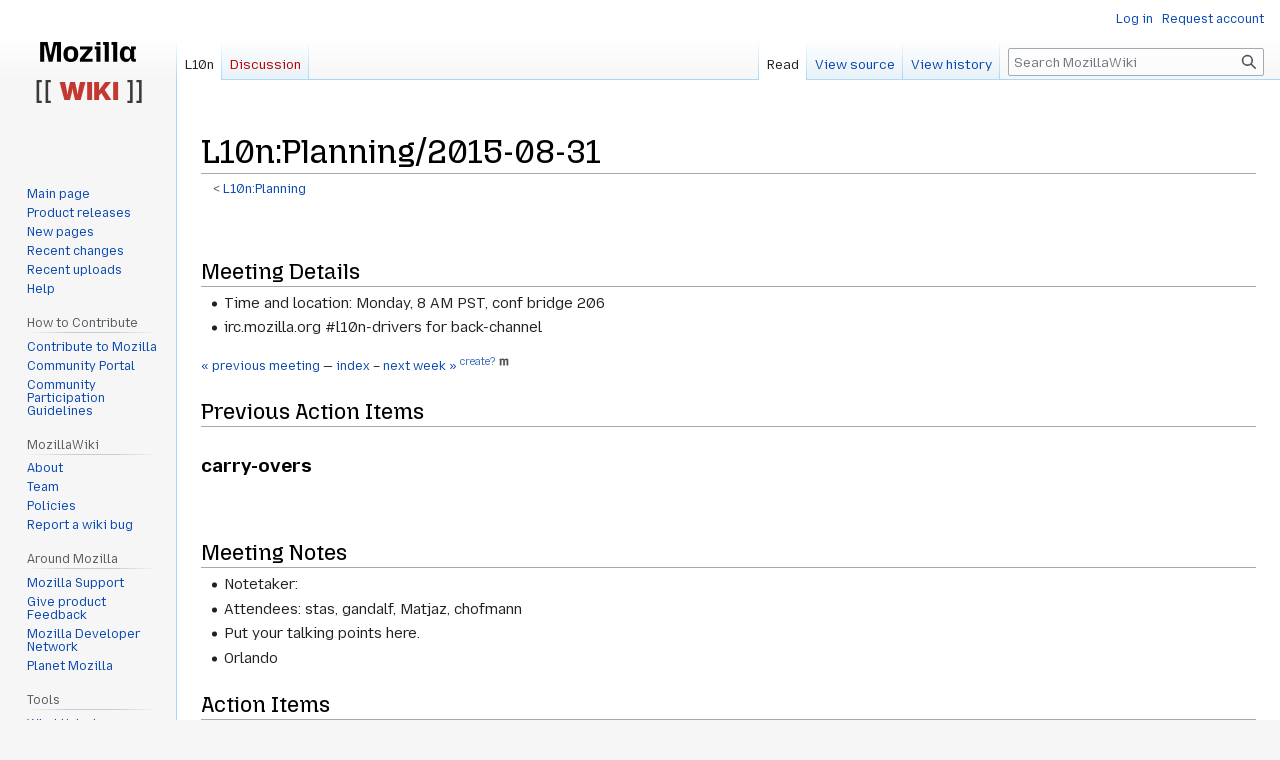

--- FILE ---
content_type: text/html; charset=UTF-8
request_url: http://wiki.mozilla.org/L10n:Planning/2015-08-31
body_size: 6497
content:
<!DOCTYPE html>
<html class="client-nojs" lang="en" dir="ltr">
<head>
<meta charset="UTF-8"/>
<title>L10n:Planning/2015-08-31 - MozillaWiki</title>
<script>document.documentElement.className="client-js";RLCONF={"wgBreakFrames":false,"wgSeparatorTransformTable":["",""],"wgDigitTransformTable":["",""],"wgDefaultDateFormat":"dmy","wgMonthNames":["","January","February","March","April","May","June","July","August","September","October","November","December"],"wgRequestId":"15cc7458d3f9e9bf553fe446","wgCSPNonce":false,"wgCanonicalNamespace":"L10n","wgCanonicalSpecialPageName":false,"wgNamespaceNumber":114,"wgPageName":"L10n:Planning/2015-08-31","wgTitle":"Planning/2015-08-31","wgCurRevisionId":1092900,"wgRevisionId":1092900,"wgArticleId":239658,"wgIsArticle":true,"wgIsRedirect":false,"wgAction":"view","wgUserName":null,"wgUserGroups":["*"],"wgCategories":["L10n planning meetings","L10n meetings"],"wgPageContentLanguage":"en","wgPageContentModel":"wikitext","wgRelevantPageName":"L10n:Planning/2015-08-31","wgRelevantArticleId":239658,"wgIsProbablyEditable":false,"wgRelevantPageIsProbablyEditable":false,"wgRestrictionEdit":[],"wgRestrictionMove":
[],"wgPageFormsTargetName":null,"wgPageFormsAutocompleteValues":[],"wgPageFormsAutocompleteOnAllChars":false,"wgPageFormsFieldProperties":[],"wgPageFormsCargoFields":[],"wgPageFormsDependentFields":[],"wgPageFormsCalendarValues":[],"wgPageFormsCalendarParams":[],"wgPageFormsCalendarHTML":null,"wgPageFormsGridValues":[],"wgPageFormsGridParams":[],"wgPageFormsContLangYes":null,"wgPageFormsContLangNo":null,"wgPageFormsContLangMonths":[],"wgPageFormsHeightForMinimizingInstances":800,"wgPageFormsShowOnSelect":[],"wgPageFormsScriptPath":"/extensions/PageForms","edgValues":null,"wgPageFormsEDSettings":null,"wgAmericanDates":false,"wgMFDisplayWikibaseDescriptions":{"search":false,"nearby":false,"watchlist":false,"tagline":false},"wgVector2022PreviewPages":[]};RLSTATE={"site.styles":"ready","user.styles":"ready","user":"ready","user.options":"loading","skins.vector.styles.legacy":"ready"};RLPAGEMODULES=["site","mediawiki.page.ready","skins.vector.legacy.js","ext.Bugzilla"];</script>
<script>(RLQ=window.RLQ||[]).push(function(){mw.loader.implement("user.options@12s5i",function($,jQuery,require,module){mw.user.tokens.set({"patrolToken":"+\\","watchToken":"+\\","csrfToken":"+\\"});});});</script>
<link rel="stylesheet" href="/load.php?lang=en&amp;modules=skins.vector.styles.legacy&amp;only=styles&amp;skin=vector"/>
<script async="" src="/load.php?lang=en&amp;modules=startup&amp;only=scripts&amp;raw=1&amp;skin=vector"></script>
<meta name="ResourceLoaderDynamicStyles" content=""/>
<link rel="stylesheet" href="/load.php?lang=en&amp;modules=site.styles&amp;only=styles&amp;skin=vector"/>
<meta name="generator" content="MediaWiki 1.39.10"/>
<meta name="format-detection" content="telephone=no"/>
<meta name="viewport" content="width=1000"/>
<link rel="icon" href="/images/favicon.ico"/>
<link rel="search" type="application/opensearchdescription+xml" href="/opensearch_desc.php" title="MozillaWiki (en)"/>
<link rel="EditURI" type="application/rsd+xml" href="https://wiki.mozilla.org/api.php?action=rsd"/>
<link rel="alternate" type="application/atom+xml" title="MozillaWiki Atom feed" href="/index.php?title=Special:RecentChanges&amp;feed=atom"/>
</head>
<body class="mediawiki ltr sitedir-ltr mw-hide-empty-elt ns-114 ns-subject page-L10n_Planning_2015-08-31 rootpage-L10n_Planning skin-vector action-view skin-vector-legacy vector-feature-language-in-header-enabled vector-feature-language-in-main-page-header-disabled vector-feature-language-alert-in-sidebar-disabled vector-feature-sticky-header-disabled vector-feature-sticky-header-edit-disabled vector-feature-table-of-contents-disabled vector-feature-visual-enhancement-next-disabled"><div id="mw-page-base" class="noprint"></div>
<div id="mw-head-base" class="noprint"></div>
<div id="content" class="mw-body" role="main">
	<a id="top"></a>
	<div id="siteNotice"></div>
	<div class="mw-indicators">
	</div>
	<h1 id="firstHeading" class="firstHeading mw-first-heading"><span class="mw-page-title-namespace">L10n</span><span class="mw-page-title-separator">:</span><span class="mw-page-title-main">Planning/2015-08-31</span></h1>
	<div id="bodyContent" class="vector-body">
		<div id="siteSub" class="noprint">From MozillaWiki</div>
		<div id="contentSub"><span class="subpages">&lt; <a href="/L10n:Planning" class="mw-redirect" title="L10n:Planning">L10n:Planning</a></span></div>
		<div id="contentSub2"></div>
		
		<div id="jump-to-nav"></div>
		<a class="mw-jump-link" href="#mw-head">Jump to navigation</a>
		<a class="mw-jump-link" href="#searchInput">Jump to search</a>
		<div id="mw-content-text" class="mw-body-content mw-content-ltr" lang="en" dir="ltr"><div class="mw-parser-output"><p><br />
</p>
<h2><span class="mw-headline" id="Meeting_Details">Meeting Details</span></h2>
<ul><li>Time and location: Monday, 8 AM PST, conf bridge 206</li>
<li>irc.mozilla.org #l10n-drivers for back-channel</li></ul>
<p><small>
<a href="/L10n:Planning/2015-08-24" title="L10n:Planning/2015-08-24">&#171; previous meeting</a> — 
<a href="/L10n:Planning" class="mw-redirect" title="L10n:Planning">index</a> – 
<a href="/L10n:Planning/2015-09-07" class="mw-redirect" title="L10n:Planning/2015-09-07">next week &#187;</a>
<sup><a rel="nofollow" class="external text" href="https://wiki.mozilla.org/index.php?title=L10n:Planning/2015-09-07&amp;action=edit&amp;redlink=1&amp;preload=Template:L10n:Meetings/Planning">create?</a></sup>
</small>
</p>
<h2><span class="mw-headline" id="Previous_Action_Items">Previous Action Items</span></h2>
<ul><li class="mw-empty-elt"></li></ul>
<h4><span class="mw-headline" id="carry-overs">carry-overs</span></h4>
<ul><li class="mw-empty-elt"></li></ul>
<p><br />
</p>
<h2><span class="mw-headline" id="Meeting_Notes">Meeting Notes</span></h2>
<ul><li>Notetaker:</li>
<li>Attendees: stas, gandalf, Matjaz, chofmann</li>
<li><i>Put your talking points here.</i></li>
<li>Orlando</li></ul>
<h2><span class="mw-headline" id="Action_Items">Action Items</span></h2>
<ul><li class="mw-empty-elt"></li></ul>
<h4><span class="mw-headline" id="carry-overs_2">carry-overs</span></h4>
<ul><li class="mw-empty-elt"></li></ul>
<p><br />
</p>
<h2><span class="mw-headline" id="Roundtable">Roundtable</span></h2>
<h3><span class="mw-headline" id="arky">arky</span></h3>
<p>planned for this week:
</p>
<ul><li class="mw-empty-elt"></li></ul>
<p>done last week:
</p>
<ul><li class="mw-empty-elt"></li></ul>
<h3><span class="mw-headline" id="chofmann">chofmann</span></h3>
<p>planned for this week:
</p>
<ul><li class="mw-empty-elt"></li></ul>
<p>done last week:
</p>
<ul><li class="mw-empty-elt"></li></ul>
<h3><span class="mw-headline" id="Delphine">Delphine</span></h3>
<p>planned for this week:
</p>
<ul><li class="mw-empty-elt"></li></ul>
<p>done last week:
</p>
<ul><li class="mw-empty-elt"></li></ul>
<h3><span class="mw-headline" id="flod">flod</span></h3>
<p>Planned for this week:
</p>
<ul><li>Trekking and running in the Alps.</li></ul>
<p>Done last week:
</p>
<ul><li>[mozilla.org] Pushed update for Leadership page, Privacy Principles and Firefox OS FAQ.</li>
<li>[tools] Webstatus: completed <a rel="nofollow" class="external text" href="https://github.com/mozilla-l10n/webstatus/compare/836116b55b6f6796b857f4be56efb4fe9800e56b...master">full rewrite</a> started last week, figured out how to make .htaccess work on community server.</li>
<li>[tools] Worked with Pascal on <a rel="nofollow" class="external text" href="https://github.com/mozilla-l10n/git-migration-faq">document</a> to help localizers with GitHub.</li></ul>
<h3><span class="mw-headline" id="gandalf">gandalf</span></h3>
<p>planned for this week:
</p>
<ul><li class="mw-empty-elt"></li></ul>
<p>done last week:
</p>
<ul><li class="mw-empty-elt"></li></ul>
<h3><span class="mw-headline" id="Jeff">Jeff</span></h3>
<p>planned for this week:
</p>
<ul><li class="mw-empty-elt"></li></ul>
<p>done last week:
</p>
<ul><li class="mw-empty-elt"></li></ul>
<h3><span id="Matja.C5.BE"></span><span class="mw-headline" id="Matjaž">Matjaž</span></h3>
<p>planned for this week:
</p>
<ul><li class="mw-empty-elt"></li></ul>
<p>done last week:
</p>
<ul><li class="mw-empty-elt"></li></ul>
<h3><span class="mw-headline" id="Pascal">Pascal</span></h3>
<p>planned for this week:
</p>
<ul><li>Newsletter work</li></ul>
<p>done last week:
</p>
<ul><li>Announced web parts switch to GitHub, activated first project there (Google Play), worked on getting localizers set up there via a GitHub team (@localizers), 48 of our existing localizers joined the new team, people started working on Github with no issues so far.</li>
<li>Caught up with August bugmail</li></ul>
<h3><span class="mw-headline" id="Pei">Pei</span></h3>
<p>planned for this week:
</p>
<ul><li class="mw-empty-elt"></li></ul>
<p>done last week:
</p>
<ul><li class="mw-empty-elt"></li></ul>
<h3><span class="mw-headline" id="Pike">Pike</span></h3>
<p>done last week:
</p>
<ul><li>compare-locales:
<ul><li><a rel="nofollow" class="external text" href="https://bugzilla.mozilla.org/show_bug.cgi?id=1199670">bug 1199670</a>, adding l20n support to compare-locales.py</li></ul></li>
<li>aisle
<ul><li>hook up compare-locales to aisle, wip</li></ul></li>
<li>Firefox
<ul><li>tried to take screenshots of fx 42 UI, with limited success</li>
<li>good on in-content UI like about:privatebrowsing</li>
<li>no dice for popups like control center. <a rel="nofollow" class="external text" href="https://bugzilla.mozilla.org/show_bug.cgi?id=1199183">bug 1199183</a></li>
<li>filed and fixed stuff on the way</li></ul></li></ul>
<h3><span class="mw-headline" id="stas">stas</span></h3>
<p>planned for this week:
</p>
<ul><li class="mw-empty-elt"></li></ul>
<p>done last week:
</p>
<ul><li class="mw-empty-elt"></li></ul>
<!-- 
NewPP limit report
Cached time: 20260127093259
Cache expiry: 86400
Reduced expiry: false
Complications: []
CPU time usage: 0.017 seconds
Real time usage: 0.025 seconds
Preprocessor visited node count: 104/1000000
Post‐expand include size: 282/2097152 bytes
Template argument size: 28/2097152 bytes
Highest expansion depth: 4/100
Expensive parser function count: 0/100
Unstrip recursion depth: 0/20
Unstrip post‐expand size: 0/5000000 bytes
-->
<!--
Transclusion expansion time report (%,ms,calls,template)
100.00%    8.013      1 -total
 53.82%    4.313      1 L10n:Planning/2015-08-24
 41.35%    3.313      2 Template:Bug
-->

<!-- Saved in parser cache with key wiki:pcache:idhash:239658-0!canonical and timestamp 20260127093259 and revision id 1092900.
 -->
</div>
<div class="printfooter" data-nosnippet="">Retrieved from "<a dir="ltr" href="https://wiki.mozilla.org/index.php?title=L10n:Planning/2015-08-31&amp;oldid=1092900">https://wiki.mozilla.org/index.php?title=L10n:Planning/2015-08-31&amp;oldid=1092900</a>"</div></div>
		<div id="catlinks" class="catlinks" data-mw="interface"><div id="mw-normal-catlinks" class="mw-normal-catlinks"><a href="/Special:Categories" title="Special:Categories">Categories</a>: <ul><li><a href="/Category:L10n_planning_meetings" title="Category:L10n planning meetings">L10n planning meetings</a></li><li><a href="/Category:L10n_meetings" title="Category:L10n meetings">L10n meetings</a></li></ul></div></div>
	</div>
</div>

<div id="mw-navigation">
	<h2>Navigation menu</h2>
	<div id="mw-head">
		

<nav id="p-personal" class="vector-menu mw-portlet mw-portlet-personal vector-user-menu-legacy" aria-labelledby="p-personal-label" role="navigation"  >
	<h3
		id="p-personal-label"
		
		class="vector-menu-heading "
	>
		<span class="vector-menu-heading-label">Personal tools</span>
	</h3>
	<div class="vector-menu-content">
		
		<ul class="vector-menu-content-list"><li id="pt-login" class="mw-list-item"><a href="/index.php?title=Special:UserLogin&amp;returnto=L10n%3APlanning%2F2015-08-31" title="You are encouraged to log in; however, it is not mandatory [o]" accesskey="o"><span>Log in</span></a></li><li id="pt-createaccount" class="mw-list-item"><a href="/Special:RequestAccount" title="You are encouraged to create an account and log in; however, it is not mandatory"><span>Request account</span></a></li></ul>
		
	</div>
</nav>

		<div id="left-navigation">
			

<nav id="p-namespaces" class="vector-menu mw-portlet mw-portlet-namespaces vector-menu-tabs vector-menu-tabs-legacy" aria-labelledby="p-namespaces-label" role="navigation"  >
	<h3
		id="p-namespaces-label"
		
		class="vector-menu-heading "
	>
		<span class="vector-menu-heading-label">Namespaces</span>
	</h3>
	<div class="vector-menu-content">
		
		<ul class="vector-menu-content-list"><li id="ca-nstab-l10n" class="selected mw-list-item"><a href="/L10n:Planning/2015-08-31"><span>L10n</span></a></li><li id="ca-talk" class="new mw-list-item"><a href="/index.php?title=L10n_Talk:Planning/2015-08-31&amp;action=edit&amp;redlink=1" rel="discussion" title="Discussion about the content page (page does not exist) [t]" accesskey="t"><span>Discussion</span></a></li></ul>
		
	</div>
</nav>

			

<nav id="p-variants" class="vector-menu mw-portlet mw-portlet-variants emptyPortlet vector-menu-dropdown" aria-labelledby="p-variants-label" role="navigation"  >
	<input type="checkbox"
		id="p-variants-checkbox"
		role="button"
		aria-haspopup="true"
		data-event-name="ui.dropdown-p-variants"
		class="vector-menu-checkbox"
		aria-labelledby="p-variants-label"
	/>
	<label
		id="p-variants-label"
		 aria-label="Change language variant"
		class="vector-menu-heading "
	>
		<span class="vector-menu-heading-label">English</span>
	</label>
	<div class="vector-menu-content">
		
		<ul class="vector-menu-content-list"></ul>
		
	</div>
</nav>

		</div>
		<div id="right-navigation">
			

<nav id="p-views" class="vector-menu mw-portlet mw-portlet-views vector-menu-tabs vector-menu-tabs-legacy" aria-labelledby="p-views-label" role="navigation"  >
	<h3
		id="p-views-label"
		
		class="vector-menu-heading "
	>
		<span class="vector-menu-heading-label">Views</span>
	</h3>
	<div class="vector-menu-content">
		
		<ul class="vector-menu-content-list"><li id="ca-view" class="selected mw-list-item"><a href="/L10n:Planning/2015-08-31"><span>Read</span></a></li><li id="ca-viewsource" class="mw-list-item"><a href="/index.php?title=L10n:Planning/2015-08-31&amp;action=edit" title="This page is protected.&#10;You can view its source [e]" accesskey="e"><span>View source</span></a></li><li id="ca-history" class="mw-list-item"><a href="/index.php?title=L10n:Planning/2015-08-31&amp;action=history" title="Past revisions of this page [h]" accesskey="h"><span>View history</span></a></li></ul>
		
	</div>
</nav>

			

<nav id="p-cactions" class="vector-menu mw-portlet mw-portlet-cactions emptyPortlet vector-menu-dropdown" aria-labelledby="p-cactions-label" role="navigation"  title="More options" >
	<input type="checkbox"
		id="p-cactions-checkbox"
		role="button"
		aria-haspopup="true"
		data-event-name="ui.dropdown-p-cactions"
		class="vector-menu-checkbox"
		aria-labelledby="p-cactions-label"
	/>
	<label
		id="p-cactions-label"
		
		class="vector-menu-heading "
	>
		<span class="vector-menu-heading-label">More</span>
	</label>
	<div class="vector-menu-content">
		
		<ul class="vector-menu-content-list"></ul>
		
	</div>
</nav>

			
<div id="p-search" role="search" class="vector-search-box-vue  vector-search-box-show-thumbnail vector-search-box-auto-expand-width vector-search-box">
	<div>
			<h3 >
				<label for="searchInput">Search</label>
			</h3>
		<form action="/index.php" id="searchform"
			class="vector-search-box-form">
			<div id="simpleSearch"
				class="vector-search-box-inner"
				 data-search-loc="header-navigation">
				<input class="vector-search-box-input"
					 type="search" name="search" placeholder="Search MozillaWiki" aria-label="Search MozillaWiki" autocapitalize="sentences" title="Search MozillaWiki [f]" accesskey="f" id="searchInput"
				>
				<input type="hidden" name="title" value="Special:Search">
				<input id="mw-searchButton"
					 class="searchButton mw-fallbackSearchButton" type="submit" name="fulltext" title="Search the pages for this text" value="Search">
				<input id="searchButton"
					 class="searchButton" type="submit" name="go" title="Go to a page with this exact name if it exists" value="Go">
			</div>
		</form>
	</div>
</div>

		</div>
	</div>
	

<div id="mw-panel">
	<div id="p-logo" role="banner">
		<a class="mw-wiki-logo" href="/Main_Page"
			title="Visit the main page"></a>
	</div>
	

<nav id="p-navigation" class="vector-menu mw-portlet mw-portlet-navigation vector-menu-portal portal" aria-labelledby="p-navigation-label" role="navigation"  >
	<h3
		id="p-navigation-label"
		
		class="vector-menu-heading "
	>
		<span class="vector-menu-heading-label">Navigation</span>
	</h3>
	<div class="vector-menu-content">
		
		<ul class="vector-menu-content-list"><li id="n-mainpage-description" class="mw-list-item"><a href="/Main_Page" title="Visit the main page [z]" accesskey="z"><span>Main page</span></a></li><li id="n-Product-releases" class="mw-list-item"><a href="/Releases"><span>Product releases</span></a></li><li id="n-newpages" class="mw-list-item"><a href="/Special:NewPages"><span>New pages</span></a></li><li id="n-recentchanges" class="mw-list-item"><a href="/Special:RecentChanges" title="A list of recent changes in the wiki [r]" accesskey="r"><span>Recent changes</span></a></li><li id="n-Recent-uploads" class="mw-list-item"><a href="/Special:NewFiles"><span>Recent uploads</span></a></li><li id="n-Help" class="mw-list-item"><a href="/MozillaWiki:Help" title="The place to find out"><span>Help</span></a></li></ul>
		
	</div>
</nav>

	

<nav id="p-How_to_Contribute" class="vector-menu mw-portlet mw-portlet-How_to_Contribute vector-menu-portal portal" aria-labelledby="p-How_to_Contribute-label" role="navigation"  >
	<h3
		id="p-How_to_Contribute-label"
		
		class="vector-menu-heading "
	>
		<span class="vector-menu-heading-label">How to Contribute</span>
	</h3>
	<div class="vector-menu-content">
		
		<ul class="vector-menu-content-list"><li id="n-Contribute-to-Mozilla" class="mw-list-item"><a href="/Contribute"><span>Contribute to Mozilla</span></a></li><li id="n-Community-Portal" class="mw-list-item"><a href="//community.mozilla.org" rel="nofollow"><span>Community Portal</span></a></li><li id="n-Community-Participation-Guidelines" class="mw-list-item"><a href="//www.mozilla.org/en-US/about/governance/policies/participation/" rel="nofollow"><span>Community Participation Guidelines</span></a></li></ul>
		
	</div>
</nav>


<nav id="p-MozillaWiki" class="vector-menu mw-portlet mw-portlet-MozillaWiki vector-menu-portal portal" aria-labelledby="p-MozillaWiki-label" role="navigation"  >
	<h3
		id="p-MozillaWiki-label"
		
		class="vector-menu-heading "
	>
		<span class="vector-menu-heading-label">MozillaWiki</span>
	</h3>
	<div class="vector-menu-content">
		
		<ul class="vector-menu-content-list"><li id="n-About" class="mw-list-item"><a href="/MozillaWiki:About"><span>About</span></a></li><li id="n-Team" class="mw-list-item"><a href="/MozillaWiki:Team"><span>Team</span></a></li><li id="n-Policies" class="mw-list-item"><a href="/MozillaWiki:Policies"><span>Policies</span></a></li><li id="n-Report-a-wiki-bug" class="mw-list-item"><a href="//bugzilla.mozilla.org/enter_bug.cgi?product=Websites&amp;component=wiki.mozilla.org" rel="nofollow"><span>Report a wiki bug</span></a></li></ul>
		
	</div>
</nav>


<nav id="p-Around_Mozilla" class="vector-menu mw-portlet mw-portlet-Around_Mozilla vector-menu-portal portal" aria-labelledby="p-Around_Mozilla-label" role="navigation"  >
	<h3
		id="p-Around_Mozilla-label"
		
		class="vector-menu-heading "
	>
		<span class="vector-menu-heading-label">Around Mozilla</span>
	</h3>
	<div class="vector-menu-content">
		
		<ul class="vector-menu-content-list"><li id="n-Mozilla-Support" class="mw-list-item"><a href="//support.mozilla.org/" rel="nofollow"><span>Mozilla Support</span></a></li><li id="n-Give-product-Feedback" class="mw-list-item"><a href="//connect.mozilla.org/" rel="nofollow"><span>Give product Feedback</span></a></li><li id="n-Mozilla-Developer-Network" class="mw-list-item"><a href="//developer.mozilla.org/" rel="nofollow"><span>Mozilla Developer Network</span></a></li><li id="n-Planet-Mozilla" class="mw-list-item"><a href="//planet.mozilla.org/" rel="nofollow"><span>Planet Mozilla</span></a></li></ul>
		
	</div>
</nav>


<nav id="p-tb" class="vector-menu mw-portlet mw-portlet-tb vector-menu-portal portal" aria-labelledby="p-tb-label" role="navigation"  >
	<h3
		id="p-tb-label"
		
		class="vector-menu-heading "
	>
		<span class="vector-menu-heading-label">Tools</span>
	</h3>
	<div class="vector-menu-content">
		
		<ul class="vector-menu-content-list"><li id="t-whatlinkshere" class="mw-list-item"><a href="/Special:WhatLinksHere/L10n:Planning/2015-08-31" title="A list of all wiki pages that link here [j]" accesskey="j"><span>What links here</span></a></li><li id="t-recentchangeslinked" class="mw-list-item"><a href="/Special:RecentChangesLinked/L10n:Planning/2015-08-31" rel="nofollow" title="Recent changes in pages linked from this page [k]" accesskey="k"><span>Related changes</span></a></li><li id="t-specialpages" class="mw-list-item"><a href="/Special:SpecialPages" title="A list of all special pages [q]" accesskey="q"><span>Special pages</span></a></li><li id="t-print" class="mw-list-item"><a href="javascript:print();" rel="alternate" title="Printable version of this page [p]" accesskey="p"><span>Printable version</span></a></li><li id="t-permalink" class="mw-list-item"><a href="/index.php?title=L10n:Planning/2015-08-31&amp;oldid=1092900" title="Permanent link to this revision of this page"><span>Permanent link</span></a></li><li id="t-info" class="mw-list-item"><a href="/index.php?title=L10n:Planning/2015-08-31&amp;action=info" title="More information about this page"><span>Page information</span></a></li></ul>
		
	</div>
</nav>

	
</div>

</div>

<footer id="footer" class="mw-footer" role="contentinfo" >
	<ul id="footer-info">
	<li id="footer-info-lastmod"> This page was last edited on 31 August 2015, at 15:15.</li>
</ul>

	<ul id="footer-places">
	<li id="footer-places-privacy"><a href="/MozillaWiki:Privacy_policy">Privacy policy</a></li>
	<li id="footer-places-about"><a href="/MozillaWiki:About">About MozillaWiki</a></li>
	<li id="footer-places-mobileview"><a href="https://wiki.mozilla.org/index.php?title=L10n:Planning/2015-08-31&amp;mobileaction=toggle_view_mobile" class="noprint stopMobileRedirectToggle">Mobile view</a></li>
</ul>

	<ul id="footer-icons" class="noprint">
	<li id="footer-poweredbyico"><a href="https://www.mediawiki.org/"><img src="/resources/assets/poweredby_mediawiki_88x31.png" alt="Powered by MediaWiki" srcset="/resources/assets/poweredby_mediawiki_132x47.png 1.5x, /resources/assets/poweredby_mediawiki_176x62.png 2x" width="88" height="31" loading="lazy"/></a></li>
</ul>

</footer>

<script>(RLQ=window.RLQ||[]).push(function(){mw.config.set({"wgPageParseReport":{"limitreport":{"cputime":"0.017","walltime":"0.025","ppvisitednodes":{"value":104,"limit":1000000},"postexpandincludesize":{"value":282,"limit":2097152},"templateargumentsize":{"value":28,"limit":2097152},"expansiondepth":{"value":4,"limit":100},"expensivefunctioncount":{"value":0,"limit":100},"unstrip-depth":{"value":0,"limit":20},"unstrip-size":{"value":0,"limit":5000000},"timingprofile":["100.00%    8.013      1 -total"," 53.82%    4.313      1 L10n:Planning/2015-08-24"," 41.35%    3.313      2 Template:Bug"]},"cachereport":{"timestamp":"20260127093259","ttl":86400,"transientcontent":false}}});mw.config.set({"wgBackendResponseTime":336});});</script>
</body>
</html>